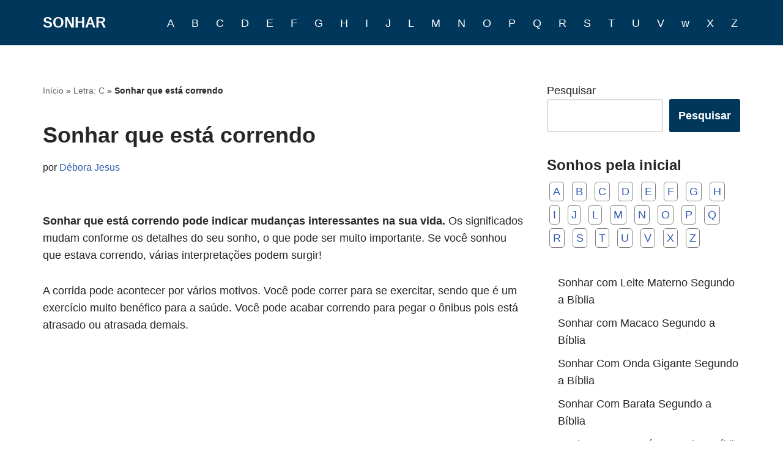

--- FILE ---
content_type: text/html; charset=utf-8
request_url: https://www.google.com/recaptcha/api2/aframe
body_size: 265
content:
<!DOCTYPE HTML><html><head><meta http-equiv="content-type" content="text/html; charset=UTF-8"></head><body><script nonce="NKgJTd6N47aU_mT9fyhc0g">/** Anti-fraud and anti-abuse applications only. See google.com/recaptcha */ try{var clients={'sodar':'https://pagead2.googlesyndication.com/pagead/sodar?'};window.addEventListener("message",function(a){try{if(a.source===window.parent){var b=JSON.parse(a.data);var c=clients[b['id']];if(c){var d=document.createElement('img');d.src=c+b['params']+'&rc='+(localStorage.getItem("rc::a")?sessionStorage.getItem("rc::b"):"");window.document.body.appendChild(d);sessionStorage.setItem("rc::e",parseInt(sessionStorage.getItem("rc::e")||0)+1);localStorage.setItem("rc::h",'1769256694261');}}}catch(b){}});window.parent.postMessage("_grecaptcha_ready", "*");}catch(b){}</script></body></html>

--- FILE ---
content_type: application/javascript
request_url: https://sonhar.info/wp-content/cache/min/1/sdk.zowpo.com/zowpo.js?ver=1769167804
body_size: -311
content:
<?xml version="1.0" encoding="UTF-8"?><Error><Code>NoSuchBucket</Code><Message>The specified bucket does not exist</Message><BucketName>sdk.zowpo.com</BucketName><RequestId>REJA2F6K569HN2FX</RequestId><HostId>4itxd3q+NniakmihAsSbEJwHI6+ukDyo1mPubw6TzB5K0E9KaZpJ1AcYOxO2k9xASVa+J8/FQSdip9El6RxfczRYoke87oYlQeOrvuuAsN8=</HostId></Error>